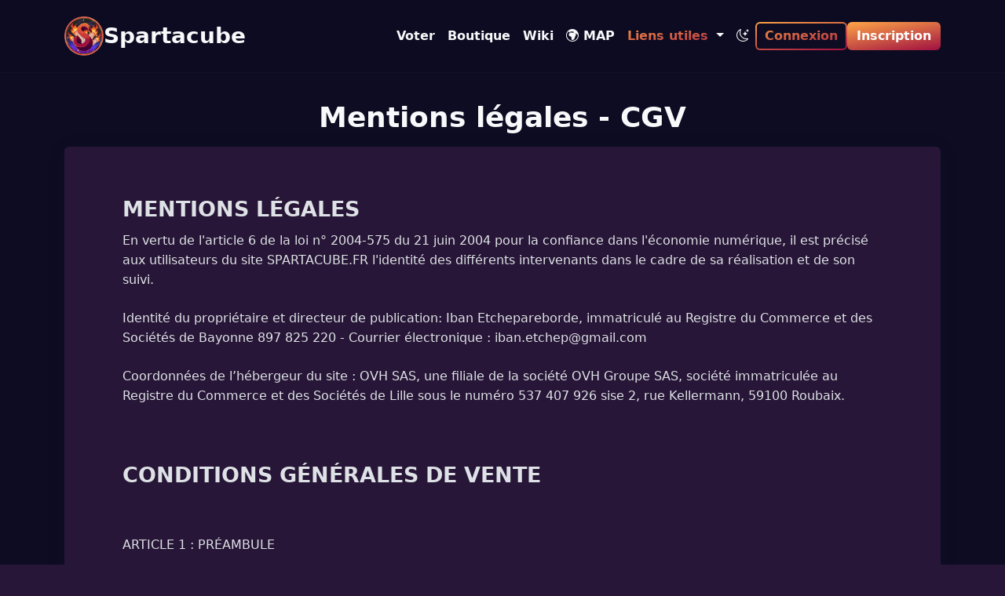

--- FILE ---
content_type: text/html; charset=UTF-8
request_url: https://spartacube.fr/cgv
body_size: 4839
content:
<!DOCTYPE html>
<html lang="fr">
<head>
    <meta charset="utf-8">
    <meta name="viewport" content="width=device-width, initial-scale=1">
    <meta name="description" content="Mentions légales">
    <meta name="author" content="Azuriom">
        <meta property="og:title" content="Mentions légales - CGV">
    <meta property="og:type" content="website">
    <meta property="og:url" content="https://spartacube.fr/cgv">
    <meta property="og:image" content="https://spartacube.fr/storage/img/icon.webp">
    <meta property="og:description" content="Mentions légales">
    <meta property="og:site_name" content="Spartacube">
    
    <!-- CSRF Token -->
    <meta name="csrf-token" content="JGjKEDvWl5Sq4KP8lPHXigC1L8CQNr9PXsbB65L4">

    <title>Mentions légales - CGV | Spartacube</title>

    <!-- Favicon -->
    <link rel="shortcut icon" href="https://spartacube.fr/storage/img/icon.webp">

    <!-- Scripts -->
    <script src="https://spartacube.fr/assets/vendor/bootstrap/js/bootstrap.bundle.min.js?v1.2.7" defer></script>
    <script src="https://spartacube.fr/assets/vendor/axios/axios.min.js?v1.2.7" defer></script>
    <script src="https://spartacube.fr/assets/js/script.js?v1.2.7" defer></script>
    <script src="https://spartacube.fr/assets/themes/gradient/js/app.js?v1.2.7" defer></script>

    <!-- Page level scripts -->
    
    <!-- Fonts -->
    <link href="https://spartacube.fr/assets/vendor/bootstrap-icons/bootstrap-icons.css?v1.2.7" rel="stylesheet">

    <!-- Styles -->
    <link href="https://spartacube.fr/assets/vendor/bootstrap/css/bootstrap.min.css?v1.2.7" rel="stylesheet">
    <link href="https://spartacube.fr/assets/css/base.css?v1.2.7" rel="stylesheet">
        <link href="https://spartacube.fr/assets/themes/gradient/css/app.css?v1.2.7" rel="stylesheet">

    <style>
        [data-bs-theme="dark"] {
            --bs-color-text: #f8f9fa;
            --primary-color: #a01041;
            --secondary-color: #fea647;
            --background-color: #0d0c22;
            --background-color-transparent: #0d0c22cc;
            --background-gradient-primary-color: #271637;
            --primary-gradient: linear-gradient(170deg, var(--secondary-color), var(--primary-color));
            --bs-primary: #378cf9;
            --bs-body-bg: #271637;
            --bs-border-color: #9ca3af0a;
            --bs-border-width: 1px;
        }
    </style>
</head>

<body  data-bs-theme="dark" >
<div id="app">
    <header>
        <nav class="navbar navbar-expand-lg py-3">
    <div class="container justify-content-between">
        <a class="navbar-brand" href="https://spartacube.fr">
            <div class="navbar-logo d-flex gap-2 align-items-center">
                <img src="https://spartacube.fr/storage/img/icon.webp" alt="icon Spartacube" data-tilt data-tilt-scale="1.1">
                <span class="fw-bold fs-3">Spartacube</span>
            </div>
        </a>
        <button class="navbar-toggler" type="button" data-bs-toggle="collapse" data-bs-target="#navbarNavDropdown"
                aria-controls="navbarNavDropdown" aria-expanded="false" aria-label="Toggle navigation">
            <i class="bi bi-list"></i>
        </button>
        <div class="collapse navbar-collapse flex-grow-0" id="navbarNavDropdown">
            <ul class="navbar-nav">
                                                            <li class="nav-item">
                            <a class="nav-link "
                               href="https://spartacube.fr/vote" >
                                Voter
                            </a>
                        </li>
                                                                                <li class="nav-item">
                            <a class="nav-link "
                               href="https://spartacube.fr/shop" >
                                Boutique
                            </a>
                        </li>
                                                                                <li class="nav-item">
                            <a class="nav-link "
                               href="https://spartacube.fr/wiki" >
                                Wiki
                            </a>
                        </li>
                                                                                <li class="nav-item">
                            <a class="nav-link "
                               href="https://map.spartacube.fr/"  target="_blank"
                               rel="noopener noreferrer" >
                                <i class="bi bi-globe-europe-africa"></i> MAP
                            </a>
                        </li>
                                                                                <li class="nav-item dropdown">
                            <a class="nav-link dropdown-toggle  active " href="#"
                               id="navbarDropdown5" role="button" data-bs-toggle="dropdown"
                               aria-haspopup="true" aria-expanded="false">
                                Liens utiles
                            </a>
                            <div class="dropdown-menu" aria-labelledby="navbarDropdown5">
                                                                    <a class="dropdown-item "
                                       href="https://spartacube.fr/reglement" >
                                        Règlement
                                    </a>
                                                                    <a class="dropdown-item  active "
                                       href="https://spartacube.fr/cgv" >
                                        <i class="bi bi-book"></i> Mentions légales - CGV
                                    </a>
                                                                    <a class="dropdown-item "
                                       href="https://spartacube.fr/politique-confidentialite" >
                                        <i class="bi bi-file-lock-fill"></i> Politique de confidentialité
                                    </a>
                                                            </div>
                        </li>
                                    
                <li class="nav-item">
    <a href="https://spartacube.fr/profile/theme" class="nav-link  d-none " data-theme-value="light">
        <i class="bi bi-sun" title="Thème clair" data-bs-toggle="tooltip"></i>
    </a>
    <a href="https://spartacube.fr/profile/theme" class="nav-link " data-theme-value="dark">
        <i class="bi bi-moon-stars" title="Thème sombre" data-bs-toggle="tooltip"></i>
    </a>
</li>

                <!-- Authentication Links -->
                                    <li class="nav-item">
                        <a class="btn btn-secondary" href="https://spartacube.fr/user/login">
                            Connexion
                        </a>
                    </li>

                                            <li class="nav-item">
                            <a class="btn btn-primary" href="https://spartacube.fr/user/register">
                                Inscription
                            </a>
                        </li>
                                                </ul>
        </div>
    </div>
</nav>
    </header>

        <main class="container content">

        <div id="status-message"></div>

            <h1 class="text-center mb-3">Mentions légales - CGV</h1>

    <div class="card">
        <div class="card-body blog-text">
            <h2>MENTIONS LÉGALES</h2>
<p>En vertu de l'article 6 de la loi n° 2004-575 du 21 juin 2004 pour la confiance dans l'économie numérique, il est précisé aux utilisateurs du site SPARTACUBE.FR<a href="https://mcroyal.fr/"> </a>l'identité des différents intervenants dans le cadre de sa réalisation et de son suivi.</p>
<p>Identité du propriétaire et directeur de publication: Iban Etchepareborde, immatriculé au Registre du Commerce et des Sociétés de Bayonne 897 825 220 - Courrier électronique : iban.etchep@gmail.com</p>
<p>Coordonnées de l’hébergeur du site : OVH SAS, une filiale de la société OVH Groupe SAS, société immatriculée au Registre du Commerce et des Sociétés de Lille sous le numéro 537 407 926 sise 2, rue Kellermann, 59100 Roubaix.</p>
<p> </p>
<h2>CONDITIONS GÉNÉRALES DE VENTE</h2>
<p>   </p>
<p>ARTICLE 1 : PRÉAMBULE</p>
<p>L'accès au serveur de jeu est gratuit et sans obligation d'achat. Toutefois, vous avez la possibilité d'acquérir des monnaies virtuelles fictives échangeables en jeu ou sur le site en accord avec les<a href="https://account.mojang.com/terms"> Règles d’utilisation commerciale de Minecraft</a>.</p>
<p>Avant toute commande, vous vous engagez sans réserve à vous conformer aux présentes conditions générales de vente qui devront, et pourront être consultées à tout moment par les utilisateurs avant tout achat sur le site<a>SPARTACUBE.FR</a>.</p>
<p>Les conditions générales de vente peuvent être modifiées à tout moment. Elles s’imposent néanmoins à l’utilisateur qui est invité à s’y référer le plus souvent possible afin d’en prendre connaissance. Les conditions applicables concernant une commande sont celles en vigueur à la date de passation de ladite commande.</p>
<p>   </p>
<p>ARTICLE 2 : CONTENUS NUMÉRIQUES</p>
<p>Nos offres de crédits échangeables contre du contenu de jeu (ci-après les « Crédits ») font l'objet d'un descriptif mentionnant leurs caractéristiques essentielles. Ces offres sont valables tant qu’elles sont visibles par les utilisateurs et peuvent être retirées ou modifiées à tout moment. Les photographies les illustrant ne constituent pas un document contractuel.</p>
<p>Quelle que soit la terminologie utilisée, nous vous fournissons qu’un droit d’utilisation sur les Crédits et non un droit de propriété, ce que vous reconnaissez expressément. Vous reconnaissez que les Crédits n’ont aucune valeur financière dans le monde réel et ne constituent en aucun cas une monnaie ou un bien quel qu’il soit.</p>
<p>   </p>
<p>ARTICLE 3 : PRIX ET MODALITÉS DE PAIEMENT</p>
<p>Vous pouvez acquérir des Crédits par l'intermédiaire des différents moyens de paiement proposés. Le prix d’une offre peut varier selon le moyen de paiement sélectionné et selon votre pays de résidence.</p>
<p>Les moyens de paiement sont gérés par des prestataires de service de paiement pour lesquels des conditions et des frais supplémentaires peuvent s’appliquer. Les tarifs ne tiennent pas compte des éventuels taux de change et frais liés à un mode de paiement particulier. Si la somme due ne nous parvient pas dans son intégralité, nous ne pourrons pas valider votre commande.</p>
<p>   </p>
<p>ARTICLE 4 : DROIT DE RÉTRACTATION</p>
<p>Conformément aux dispositions de l’article L.221-28 13° du code de la consommation, lorsque vous achetez des contenus numériques non fournis sur un support matériel (ci-après les « Contenus Numériques »), vous acceptez expressément que ceux-ci soient mis à votre disposition immédiatement. Par conséquent, vous renoncez expressément à l’exercice de votre droit de rétractation conféré par les dispositions de l'article L.121-21 du Code de la Consommation.</p>
<p>Les Contenus Numériques ne donnent droit à aucun remboursement, même en cas de non-utilisation.</p>
<p>   </p>
<p>ARTICLE 5 : RESPONSABILITÉS</p>
<p>Vous reconnaissez que vous êtes une personne physique ayant atteint l'âge de la majorité dans votre pays de résidence ou, si vous êtes mineur et que la loi de votre pays de résidence habituelle l’exige, avoir obtenu l'autorisation de votre représentant légal. Vous reconnaissez également que vous êtes juridiquement en état de contracter conformément à la loi, la jurisprudence ou aux usages de votre pays de résidence habituelle.</p>
<p>Vous reconnaissez que tous les paiements que vous effectuez pour vous-même ou pour toute personne que vous représentez, le sont avec l'autorisation du titulaire du moyen de paiement utilisé.</p>
<p>Vous reconnaissez et acceptez que nous ne sommes en aucun cas responsable des paiements effectués frauduleusement et ce, peu importe le moyen de paiement utilisé.</p>
<p>L’utilisation des Crédits s’effectue sous l'entière responsabilité et aux risques de l’utilisateur. Ils sont fournis sans aucune garantie d’aucune sorte. Nous excluons toute garantie relative à la valeur marchande des Contenus Numériques, la satisfaction de l’utilisateur ou leur aptitude à répondre à une utilisation particulière.</p>
<p>Tous les litiges auxquels les opérations d'achat conclues en application des conditions générales de vente pourraient donner lieu, concernant tant leur validité, leur interprétation, leur exécution, leurs conséquences et leurs suites et qui n'auraient pu être résolues à l’amiable seront soumis aux tribunaux compétents dans les conditions de droit commun.</p>
        </div>
    </div>
    </main>

    <footer class="mt-auto">
        <div class="bg-gradient-bottom pb-3 pt-5">
        <div class="container">
            <div class="row">
                <div class="col-lg-8 pe-5">
                    <h4 class="fs-5">A propos</h4>
                    <p>SpartaCube est un serveur minecraft survie, toujours à la dernière version, où trouverez tout ce dont vous avez besoin pour faire une aventure survie, ainsi que de nombreux ajouts qui renforceront votre expérience, tels qu&#039;une économie, des guildes, des shops joueurs, des métiers, et bien plus encore !</p>
                </div>

                <div class="col-lg-4">
                    <h4 class="fs-5">Liens importants</h4>

                    <div class="d-flex justify-content-between gap-2 text-nowrap">
                        <ul class="list-unstyled">
                            <li class="mt-1"><a href="https://discord.gg/4thEjxuaB4" class="text-primary"><i class="bi bi-link"></i> Discord</a></li>
                            <li class="mt-1"><a href="https://spartacube.fr/wiki" class="text-primary"><i class="bi bi-link"></i> Wiki</a></li>
                            <li class="mt-1"><a href="https://spartacube.fr/shop" class="text-primary"><i class="bi bi-link"></i> Boutique</a></li>
                        </ul>

                        <ul class="list-unstyled">
                            <li class="mt-1"><a href="https://spartacube.fr/reglement" class="text-primary"><i class="bi bi-link"></i> Règlement</a></li>
                            <li class="mt-1"><a href="https://spartacube.fr/cgv" class="text-primary"><i class="bi bi-link"></i> CGU/CGV</a></li>
                            <li class="mt-1"><a href="https://spartacube.fr/politique-confidentialite" class="text-primary"><i class="bi bi-link"></i> Politique de confidentialité</a></li>
                        </ul>
                    </div>
                </div>
            </div>
        </div>

        <div class="border-top border-white">
            <div class="container">
                <div class="row justify-content-between pb-2 pt-4">
                    <div class="col-8">Copyright © 2024 Spartacube - Tous droits réservés <a href="https://www.serveurs-minecraft.org/" class="text-white">Serveur Minecraft</a> <span class="fw-light">Ce site n'est ni associé ni approuvé par Mojang ou Microsoft</span></div>
                    <div class="col-4 fw-light">Propulsé par <a href="https://azuriom.com" target="_blank" rel="noopener noreferrer">Azuriom</a>. Theme réalisé par Iban_</div>
                </div>
            </div>
        </div>
</div>
    </footer>
</div>


</body>
</html>


--- FILE ---
content_type: text/css
request_url: https://spartacube.fr/assets/css/base.css?v1.2.7
body_size: 1073
content:
:root,
[data-bs-theme=light],
[data-bs-theme=dark] {
    --bs-link-color: var(--bs-primary);
    --bs-link-color-rgb: var(--bs-primary-rgb);
    --bs-focus-ring-color: rgba(var(--bs-primary-rgb), 0.25);
}

img {
    max-width: 100%;
    height: auto;
}

/*.table-primary {
    --bs-table-bg: var(--bs-primary-bg-subtle);
    --bs-table-border-color: mix($color, $background, 10%);
    --bs-table-striped-bg: mix($color, $background, 5%)
    --bs-table-active-bg: mix($color, $background, 10%)
    --bs-table-hover-bg: mix($color, $background, 7.5%)
}*/

.form-control:focus,
.form-select:focus,
.form-check-input:focus {
    border-color: var(--bs-primary-border-subtle);
    box-shadow: 0 0 0 0.25rem rgba(var(--bs-primary-rgb), 0.25);
}

.form-check-input:checked {
    background-color: var(--bs-primary);
    border-color: var(--bs-primary);
}

.form-check-input[type=checkbox]:indeterminate {
    background-color: var(--bs-primary);
    border-color: var(--bs-primary);
}

.form-switch .form-check-input:focus {
    --bs-form-switch-bg: url("data:image/svg+xml,%3csvg xmlns='http://www.w3.org/2000/svg' viewBox='-4 -4 8 8'%3e%3ccircle r='3' fill='%23adb5bd'/%3e%3c/svg%3e");
}

.form-range:focus::-webkit-slider-thumb,
.form-range:focus::-moz-range-thumb {
    box-shadow: 0 0 0 1px #fff, 0 0 0 0.25rem rgba(var(--bs-primary-rgb), 0.25);
}

.form-range::-webkit-slider-thumb,
.form-range::-moz-range-thumb {
    background-color: var(--bs-primary);
}

.form-range::-webkit-slider-thumb:active,
.form-range::-moz-range-thumb:active {
    background-color: var(--bs-primary-bg-subtle)
}

.btn-primary {
    --bs-btn-color: var(--bs-primary-color-contrast);
    --bs-btn-bg: var(--bs-primary);
    --bs-btn-border-color: var(--bs-primary);
    --bs-btn-hover-color: var(--bs-primary-color-contrast);
    --bs-btn-hover-bg: var(--bs-btn-primary-hover-bg);
    --bs-btn-hover-border-color: var(--bs-btn-hover-bg);
    --bs-btn-focus-shadow-rgb: var(--bs-btn-primary-focus-shadow-rgb);
    --bs-btn-active-color: var(--bs-primary-color-contrast);
    --bs-btn-active-bg: var(--bs-btn-primary-active-bg);
    --bs-btn-active-border-color: var(--bs-btn-active-bg);
    --bs-btn-disabled-color: var(--bs-primary-color-contrast);
    --bs-btn-disabled-bg: var(--bs-primary);
    --bs-btn-disabled-border-color: var(--bs-primary);
}

.btn-outline-primary {
    --bs-btn-color: var(--bs-primary);
    --bs-btn-border-color: var(--bs-primary);
    --bs-btn-hover-color: var(--bs-primary-color-contrast);
    --bs-btn-hover-bg: var(--bs-primary);
    --bs-btn-hover-border-color: var(--bs-primary);
    --bs-btn-focus-shadow-rgb: var(--bs-primary-rgb);
    --bs-btn-active-color: var(--bs-primary-color-contrast);
    --bs-btn-active-bg: var(--bs-primary);
    --bs-btn-active-border-color: var(--bs-primary);
    --bs-btn-disabled-color: var(--bs-primary);
    --bs-btn-disabled-border-color: var(--bs-primary);
}

.btn-link {
    --bs-btn-focus-shadow-rgb: var(--bs-btn-primary-focus-shadow-rgb);
}

.dropdown-menu,
.dropdown-menu-dark {
    --bs-dropdown-link-active-bg: var(--bs-primary);
}

.nav-link:focus-visible {
    box-shadow: 0 0 0 0.25rem rgba(var(--bs-primary-rgb), 0.25);
}

.nav-pills {
    --bs-nav-pills-link-active-bg: var(--bs-primary);
}

.accordion {
    --bs-accordion-btn-active-icon: url("data:image/svg+xml,%3csvg xmlns='http://www.w3.org/2000/svg' viewBox='0 0 16 16' fill='%23212529'%3e%3cpath fill-rule='evenodd' d='M1.646 4.646a.5.5 0 0 1 .708 0L8 10.293l5.646-5.647a.5.5 0 0 1 .708.708l-6 6a.5.5 0 0 1-.708 0l-6-6a.5.5 0 0 1 0-.708z'/%3e%3c/svg%3e");
    --bs-accordion-btn-focus-border-color: var(--bs-primary-border-subtle);
    --bs-accordion-btn-focus-box-shadow: 0 0 0 0.25rem rgba(var(--bs-primary-rgb), 0.25);
}

[data-bs-theme=dark] .accordion {
    --bs-accordion-active-color: #fff;
}

[data-bs-theme=dark] .accordion-button::after {
    --bs-accordion-btn-icon: url("data:image/svg+xml,%3csvg xmlns='http://www.w3.org/2000/svg' viewBox='0 0 16 16' fill='%23fff'%3e%3cpath fill-rule='evenodd' d='M1.646 4.646a.5.5 0 0 1 .708 0L8 10.293l5.646-5.647a.5.5 0 0 1 .708.708l-6 6a.5.5 0 0 1-.708 0l-6-6a.5.5 0 0 1 0-.708z'/%3e%3c/svg%3e");
    --bs-accordion-btn-active-icon: url("data:image/svg+xml,%3csvg xmlns='http://www.w3.org/2000/svg' viewBox='0 0 16 16' fill='%23fff'%3e%3cpath fill-rule='evenodd' d='M1.646 4.646a.5.5 0 0 1 .708 0L8 10.293l5.646-5.647a.5.5 0 0 1 .708.708l-6 6a.5.5 0 0 1-.708 0l-6-6a.5.5 0 0 1 0-.708z'/%3e%3c/svg%3e");
}

.pagination {
    --bs-pagination-focus-box-shadow: 0 0 0 0.25rem rgba(var(--bs-primary-rgb), 0.25);
    --bs-pagination-active-bg: var(--bs-primary);
    --bs-pagination-active-border-color: var(--bs-primary);
}

.progress,
.progress-stacked {
    --bs-progress-bar-bg: var(--bs-primary);
}

.list-group {
    --bs-list-group-active-bg: var(--bs-primary);
    --bs-list-group-active-border-color: var(--bs-primary);
}

.btn-close {
    --bs-btn-close-focus-shadow: 0 0 0 0.25rem rgba(var(--bs-primary-rgb), 0.25);
}

.text-bg-primary {
    color: var(--bs-primary-color-contrast) !important;
}

.link-primary:hover, .link-primary:focus {
    color: rgba(104, 232, 53, var(--bs-link-opacity, 1)) !important;
    text-decoration-color: rgba(104, 232, 53, var(--bs-link-underline-opacity, 1)) !important;
}


--- FILE ---
content_type: text/css
request_url: https://spartacube.fr/assets/themes/gradient/css/app.css?v1.2.7
body_size: 1898
content:
@import url('satoshi.css');

:root {
    --bs-color-text: #0d0c22;
    --primary-color: #a01041;
    --secondary-color: #fea647;
    --background-color: #F9F3E3;
    --background-color-transparent: #F9F3E3cc;
    --background-gradient-primary-color: #fea647;
    --primary-gradient: linear-gradient(170deg, var(--secondary-color), var(--primary-color));
    --bs-primary: #378cf9;
}

::selection {
    background-color: var(--primary-color);
    color: var(--bs-color-text);
}

html,
body {
    height: 100%;
    font-family: Satoshi, ui-sans-serif, system-ui, sans-serif, Apple Color Emoji, Segoe UI Emoji, Segoe UI Symbol, Noto Color Emoji;
}

h1 {
    font-size: 2.25rem;
    font-weight: bold;
    margin-bottom: 1rem;
}

h2 {
    font-size: 1.666rem;
    font-weight: bold;
    margin-bottom: 0.75rem;
}

h3 {
    font-size: 1.375rem;
    font-weight: bold;
    margin-bottom: 0.5rem;
}

p {
    font-size: 1rem;
    margin-bottom: 1.5rem;
}

#app {
    display: flex;
    flex-direction: column;
    min-height: 100vh;
    background-color: var(--background-color);
    color: var(--bs-color-text);
}

.content {
    margin-top: 128px;
    min-height: calc(100vh - 260px);
}

a {
    text-decoration: none;
}

.navbar {
    position: fixed;
    top: 0;
    left: 0;
    right: 0;
    z-index: 1000;
    -webkit-backdrop-filter: blur(16px);
    backdrop-filter: blur(16px);
    border-bottom: 1px solid #9ca3af0a;
    color: var(--bs-color-text);
    background-color: var(--background-color-transparent);
}

.navbar-nav {
    display: flex;
    align-items: center;
    justify-content: space-between;
    list-style: none;
    margin-bottom: 0;
    font-weight: bold;
    gap: 1rem;
    color: var(--bs-color-text);
    --bs-navbar-active-color: var(--bs-color-text);
}

.nav-link {
    color: var(--bs-color-text);
}

/* text gradient */
.nav-link.active {
    background-image: var(--primary-gradient);
    -webkit-background-clip: text;
    background-clip: text;
    -webkit-text-fill-color: transparent;
}

.navbar-nav .nav-link:hover, .navbar-nav .nav-link:focus, .navbar-nav .nav-link:active {
    color: var(--bs-color-text);
    text-shadow: 0 0 25px var(--secondary-color);
    transition: text-shadow 0.2s ease;
}

.navbar-logo img {
    width: 50px;
    height: 50px;
}

.navbar-brand, .navbar-brand:hover, .navbar-brand:focus {
    text-decoration: none;
    color: var(--bs-color-text);
}

.navbar-toggler {
    color: var(--bs-color-text);
    border: none;
    font-size: 32px;
}

.hamburger .bar {
    display: block;
    width: 25px;
    height: 3px;
    margin: 5px auto;
    transition: all 0.3s ease-in-out;
    background-color: #333;
}

.hamburger.change .bar:nth-child(1) {
    transform: rotate(-45deg) translate(-5px, 6px);
}

.hamburger.change .bar:nth-child(2) { opacity: 0; }

.hamburger.change .bar:nth-child(3) {
    transform: rotate(45deg) translate(-5px, -6px);
}

.navbar-toggler:focus {
    outline: none;
    box-shadow: none;
}

.hero {
    background-image: radial-gradient(ellipse at 65% 50%, var(--background-gradient-primary-color), var(--background-color) 70%, transparent 100%);
}

.bg-gradient-bottom {
    background-image: linear-gradient(180deg, var(--background-color), var(--background-gradient-primary-color));
}

.border {
    border: 1px solid #9ca3af0a !important;
}

.border-top {
    border-top: 1px solid #9ca3af0a !important;
}

.border-bottom {
    border-bottom: 1px solid #9ca3af0a !important;
}

.border-left {
    border-left: 1px solid #9ca3af0a !important;
}

.btn.btn-primary {
    background-image: var(--primary-gradient);
    color: #fff;
    font-weight: bold;
    border: none;
}

.btn.btn-primary:hover, .btn.btn-primary:focus, .btn.btn-primary:active {
    background-image: var(--primary-gradient);
    font-weight: bold;
    color: #fff;
    filter: brightness(1.1);
    transition: filter 0.2s;
}

.btn.btn-secondary {
    display: block;
    font-weight: bold;
    text-decoration: none;
    text-align: center;
    position: relative;
    border: none;
    background: var(--primary-gradient);
    -webkit-background-clip: text;
    background-clip: text;
    -webkit-text-fill-color: transparent;
}

.btn.btn-secondary::before {
    content: "";
    position: absolute;
    top: 2px;
    left: 2px;
    right: 2px;
    bottom: 2px;
    border: 2px solid transparent;
    z-index: -1;
    margin: calc(2px * -1);
    border-radius: inherit;
    background: linear-gradient(var(--background-color), var(--background-color)) padding-box, var(--primary-gradient) border-box;
}

.btn.btn-secondary:hover::before,
.btn.btn-secondary:focus::before,
.btn.btn-secondary:active::before {
    filter: brightness(1.1);
    transition: filter 0.2s;
}

.card {
    box-shadow: 0 4px 24px 0 rgba(34,41,47,.1);
    margin-bottom: 2rem;
    border: none;
}

.card-hover-shadow {
    position: relative;
    transition: all 0.3s;
}

.card-hover-shadow:hover {
    box-shadow: 0 2px 100px var(--background-gradient-primary-color);
    scale: 1.01;
}

.dropdown-item:hover, .list-group-item:hover {
    filter: grayscale(0.1);
}


[data-bs-theme="dark"] .form-control {
    border-color: rgba(156, 163, 175, 0.1);
    filter: drop-shadow(0 0 0.75rem rgba(0, 0, 0, 0.1));
}

[data-bs-theme="dark"] .form-check-input {
    border-color: rgba(156, 163, 175, 0.1);
    filter: drop-shadow(0 0 0.75rem rgba(0, 0, 0, 0.1));
}

.avatar {
    box-shadow: 0 1px 4px 0 rgba(31, 29, 29, 0.4);
    width: 32px;
    height: 32px;
}

.text-primary {
    color: var(--bs-color-text) !important;
}

.text-primary-gradient {
    color: var(--primary-gradient) !important;
}

.bg-primary {
    background-color: var(--primary-color) !important;
}

.text-secondary {
    color: var(--secondary-color) !important;
}

.bg-secondary {
    background-color: var(--secondary-color) !important;
}

/* light and rotate*/
.social-icon-link:hover {
    filter: brightness(1.2) saturate(1.2) hue-rotate(180deg);
    transition: filter 0.5s;
}

.table-dark {
    border-radius: 10%;
}

.playerlist {
    color:var(--text-color-7);
    display:flex;
    align-items: center;
    font-size:var(--mini-button-text-size);
}

.playerlist .online {
    animation: flashgreen ease-in-out 1.5s infinite;
    background: rgb(42, 231, 42);
    border-radius:50px;
    width:11px;
    height:11px;
}

.playerlist .offline {
    animation: flashred ease-in-out 1.5s infinite;
    background: rgb(231, 64, 42);
    border-radius:50px;
    transform:translateY(-1px);
    width:11px;
    height:11px;
}

@keyframes flashgreen {
    0% {
        box-shadow: 0 0 #31c73db0;
    }
    75% {
        box-shadow: 0 0 0 6px rgb(40 167 69 / 0%);
    }
    100% {
        box-shadow: 0 0 rgb(40 167 69 / 0%);
    }
}

.vote-step p {
    margin-bottom: 0.25rem;
}

.blog-text {
    font-size: 1.125rem;
    line-height: 1.6;
    width: 1000px;
    max-width: 90%;
    margin: 3rem auto;
}



--- FILE ---
content_type: application/javascript
request_url: https://spartacube.fr/assets/js/script.js?v1.2.7
body_size: 1294
content:
axios.defaults.headers.common['X-Requested-With'] = 'XMLHttpRequest';

document.querySelectorAll('[data-bs-toggle="tooltip"]').forEach(function (el) {
    new bootstrap.Tooltip(el);
});

document.querySelectorAll('[data-confirm="delete"]').forEach(function (el) {
    el.addEventListener('click', function (ev) {
        ev.preventDefault();

        const url = el.getAttribute('href');

        document.getElementById('confirmDeleteForm').setAttribute('action', url);
        new bootstrap.Modal(document.getElementById('confirmDeleteModal')).show();
    })
});

window.createAlert = function (color, message, dismiss) {
    const button = dismiss ? ' <button type="button" class="btn-close" data-bs-dismiss="alert" aria-label="Close"></button>' : '';
    let icon;

    switch (color) {
        case 'info':
            icon = 'info-circle';
            break;
        case 'success':
            icon = 'check-circle';
            break;
        case 'danger':
            icon = 'exclamation-circle';
            break;
    }

    icon = icon ? '<i class="bi bi-' + icon + '"></i> ' : '';

    document.getElementById('status-message').innerHTML
        = '<div class="alert alert-' + color + ' alert-dismissible fade show" role="alert">' + icon + message + button + '</div>';
}

/*
 * Logout
 */
const logoutLink = document.getElementById('logoutLink');

if (logoutLink) {
    logoutLink.addEventListener('click', function (e) {
        e.preventDefault();

        document.getElementById('logout-form').submit();
    });
}

/*
 * Post likes
 */
let likeLoading = false;

document.querySelectorAll('[data-like-url]').forEach(function (el) {
    el.addEventListener('click', function (e) {
        e.preventDefault();

        if (likeLoading) {
            return;
        }

        likeLoading = true;

        const likeSpinner = el.querySelector('.load-spinner');
        const likeIcon = el.querySelector('[data-liked=true]');
        const unlikeIcon = el.querySelector('[data-liked=false]');

        if (likeSpinner) {
            likeSpinner.classList.remove('d-none');
        }

        axios.request({
            url: el.dataset['likeUrl'],
            method: el.classList.contains('active') ? 'delete' : 'post'
        }).then(function (json) {
            if (json.data.liked === true) {
                el.classList.add('active');

                if (likeIcon && unlikeIcon) {
                    likeIcon.classList.add('d-none');
                    unlikeIcon.classList.remove('d-none');
                }
            } else {
                el.classList.remove('active');

                if (likeIcon && unlikeIcon) {
                    likeIcon.classList.remove('d-none');
                    unlikeIcon.classList.add('d-none');
                }
            }

            const likesCount = el.querySelector('.likes-count');

            if (likesCount) {
                likesCount.innerText = json.data.likes;
            }
        }).finally(function () {
            likeSpinner.classList.add('d-none');
            likeLoading = false;
        });
    });
});

/*
 * Notifications
 */
const readNotificationsBtn = document.getElementById('readNotifications');
let readingNotifications = false;

if (readNotificationsBtn) {
    readNotificationsBtn.addEventListener('click', function (e) {
        e.preventDefault();

        if (readingNotifications) {
            return;
        }

        readingNotifications = true;

        const notificationsSpinner = readNotificationsBtn.querySelector('.load-spinner');

        if (notificationsSpinner) {
            notificationsSpinner.classList.remove('d-none');
        }

        notificationsSpinner.classList.remove('d-none');

        axios.post(readNotificationsBtn.href)
            .then(function () {
                document.getElementById('notificationsCounter').remove();
                document.getElementById('notifications').remove();
                document.getElementById('noNotificationsLabel').classList.remove('d-none');
            })
            .catch(function () {
                notificationsSpinner.classList.add('d-none');

                readingNotifications = false;
            });
    });
}

/*
 * Theme switcher
 */
document.querySelectorAll('[data-theme-value]').forEach(function (el) {
    el.addEventListener('click', function (ev) {
        ev.preventDefault()

        const theme = el.getAttribute('data-theme-value')

        document.body.setAttribute('data-bs-theme', theme)

        document.querySelectorAll('[data-theme-value]').forEach(function (child) {
            const childTheme = child.getAttribute('data-theme-value')

            if (childTheme === theme) {
                child.classList.add('d-none')
            } else {
                child.classList.remove('d-none')
            }
        })

        axios.post(el.href, { theme: theme })
    })
});


--- FILE ---
content_type: application/javascript
request_url: https://spartacube.fr/assets/themes/gradient/js/app.js?v1.2.7
body_size: 229
content:
document.querySelectorAll('.js-copy-ip').forEach(function (copy) {
    copy.addEventListener('click', function () {
        const ip = copy.innerHTML.replace(/\s/g, '')
        navigator.clipboard.writeText(ip)

        copy.innerHTML = 'Copié !'

        setTimeout(function () {
            copy.innerHTML = ip
        }, 1000)
    })
})
